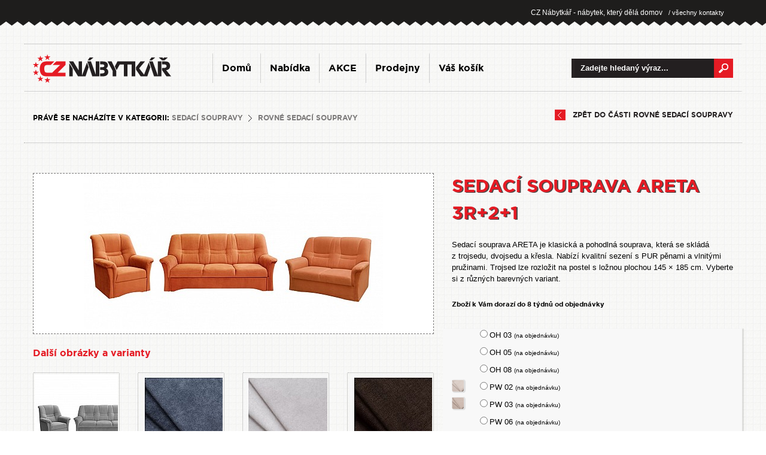

--- FILE ---
content_type: text/html; charset=UTF-8
request_url: https://www.cznabytkar.cz/sedaci-souprava-areta-3r-2-1-pw-23-2019981.phtml
body_size: 12717
content:
<!DOCTYPE html> 
<html xmlns="http://www.w3.org/1999/xhtml" xml:lang="cs" lang="cs">
 <head>
  <meta http-equiv="content-type" content="text/html; charset=utf-8" data-page="nabidka-detail" />
  <title>Sedací souprava Areta 3R+2+1 - ARETA 3F+2P+1 - PW 23 - CZ Nábytkář</title>
  <meta name="viewport" content="width=device-width,initial-scale=1">
  <meta name="keywords" content="Sedací souprava Areta 3R+2+1, ARETA 3F+2P+1" />
  <meta name="description" content=" Sedací souprava ARETA je klasická a pohodlná souprava, která se skládá z trojsedu, dvojsedu a křesla. Nabízí kvalitní sezení s PUR pěnami a vlnitými " />
  
  <meta name="googlebot" content="snippet,archive" />
  <meta name="author" content="24 DEVELOPMENT, 2012" />
  <meta name="robots" content="index,follow" />
  
  <link href="/template/font/stylesheet.css" rel="stylesheet" type="text/css" />
  <link rel="stylesheet" href="/fancybox/fancybox.css" type="text/css" />
  <link rel="stylesheet" href="/template/css/reset.sheet.css" type="text/css" />
  <link rel="stylesheet" href="/template/css/cascade.bootstrap.css?202601221513" type="text/css" title="CZ Nábytkář default" /><link rel="stylesheet" href="/template/css/bootstrap.css" type="text/css" /><link rel="stylesheet" href="/template/css/mobile_bootstrap.css" type="text/css"><link rel="stylesheet" href="/template/css/cascade.objednavka.bootstrap.css?2026012215" type="text/css" title="CZ Nábytkář default" /><link rel="stylesheet" href="/template/css/font-awesome.min.css"><link rel="stylesheet" href="/template/css/cascade.comments_bootstrap.css" type="text/css" />  
        
  

  <!-- Owl Plugin -->
  <link rel="stylesheet" href="/template/owl/assets/owl.carousel.min.css">
  <link rel="stylesheet" href="/template/owl/assets/owl.theme.default.min.css">
  
  <script type="text/javascript" src="/template/js/cufon-yui.js"></script>
  <script type="text/javascript" src="/template/js/GothamBoldCE_700.font.js"></script>
  <script type="text/javascript" src="/template/js/GothamBookCE_400.font.js"></script>
  <script type="text/javascript" src="/template/js/jquery-1.7.1.min.js"></script>
  <script type="text/javascript" src="/template/js/libraries.js"></script>
  <script type="text/javascript" src="/fancybox/fancybox.js"></script>
  <script type="text/javascript" src="/template/js/jquery.scrollTo-min.js"></script>
  <script type="text/javascript" src="/template/js/jcookies.js"></script>
  
  <script type="text/javascript" src="/template/js/custom.test.bootstrap.js?2026012215"></script>  
  
  
  <link type="text/css" href="/jquery-ui/css/redmond/jquery-ui-1.8.16.custom.css" rel="stylesheet" />	
  <script type="text/javascript" src="/jquery-ui/js/jquery-ui-1.8.16.custom.min.js"></script>

  <script src="/template/owl/owl.carousel.min.js"></script> 
  <script src="/template/js/countdown.js"></script>  		
  
  <script>
    (function(i,s,o,g,r,a,m){i['GoogleAnalyticsObject']=r;i[r]=i[r]||function(){
    (i[r].q=i[r].q||[]).push(arguments)},i[r].l=1*new Date();a=s.createElement(o),
    m=s.getElementsByTagName(o)[0];a.async=1;a.src=g;m.parentNode.insertBefore(a,m)
    })(window,document,'script','https://www.google-analytics.com/analytics.js','ga');
  
    ga('create', 'UA-27717560-1', 'auto');
    ga('require', 'ec');
  
  </script>

  


<!-- Facebook Pixel Code -->
<script>
!function(f,b,e,v,n,t,s){if(f.fbq)return;n=f.fbq=function(){n.callMethod?
n.callMethod.apply(n,arguments):n.queue.push(arguments)};if(!f._fbq)f._fbq=n;
n.push=n;n.loaded=!0;n.version='2.0';n.queue=[];t=b.createElement(e);t.async=!0;
t.src=v;s=b.getElementsByTagName(e)[0];s.parentNode.insertBefore(t,s)}(window,
document,'script','https://connect.facebook.net/en_US/fbevents.js');

fbq('init', '1554135934899484');
fbq('track', "PageView");

    
      fbq('track', 'ViewContent', { 
          content_type: 'product',
          content_ids: [2019981],
          content_name: 'Sedací souprava Areta 3R+2+1',
          content_category: 'Rovné sedací soupravy',
          value: 45990,
          currency: 'CZK'
      });
    
    </script>

<!-- End Facebook Pixel Code -->

  
 </head>
 <body>
  
  
<div class="container-fluid">
  <div class="row">
      <div id="toppanel">
        <div class="col-xs-12">
          <div class="container">
        <div id="res" class="">  <a href="/prodejny/" class="cont hidden-xs"> / všechny kontakty</a> <span>CZ Nábytkář - nábytek, který dělá domov</span>  </div>          </div>
      </div>
    </div>
  </div>
</div>
<div class="container">

  <div class="row header_menu">
    <div class="col-xs-12"> 
      <div class="row" style="position: relative;">
        <div class="col-xs-10 col-sm-6 col-md-3">
          <a class="logo" href="/"><img  src="/template/im/logo.png" width="231" height="47" alt="CZ Nábytkář" /></a>
        </div>
        <div class="col-xs-2 visible-xs">
          <div class="menu_show_button">
            <a href="#"><i class="fa fa-bars" aria-hidden="true"></i></a>
          </div>
        </div>
        <div class="col-xs-12 col-sm-6 col-md-push-6 col-md-3">
                    <form id="search" action="/nabidka/">
            <fieldset>
              <label>Vyhledávání</label>
              <input class="search" type="text" name="q" value="Zadejte hledaný výraz..." />
              <input class="submit" type="submit" value="vyhledat" />
            </fieldset>
          </form>
                  </div>
        <div id="navbar" class="col-xs-12 col-sm-12 col-md-6 col-md-pull-3 navbar-collapse collapse">
          <ul class="nav navbar-nav">
          <li class=""><a class="cufon" href="/">Domů</a></li><li class=""><a class="cufon" href="/nabidka">Nabídka</a></li><li class=""><a class="cufon" href="/nabidka-akce">AKCE</a></li><li class=""><a class="cufon" href="/prodejny">Prodejny</a></li><li class=""><a class="cufon" href="/objednavka">Váš košík</a></li>  
          </ul>
        </div>
      </div>          
    </div>
  </div>
    <div class="row">
      <div class="col-xs-12">
        <div id="content">
          
         <div class="row"></div><div class="row">
  <div id="breadcrumb">
    <div class="col-xs-12 col-sm-8 col-md-8 bread_block">
      <strong class="cufon">Právě se nacházíte v kategorii:</strong>
      <a class="cufon" href="/sedaci-soupravy/">Sedací soupravy</a><img src="/template/im/breadcrumbseparator.png" alt="" /><a class="cufon" href="/sedaci-soupravy-rovne/">Rovné sedací soupravy</a>    </div>
    <div class="col-xs-12 col-sm-4 col-md-4" style="text-align: right;">
      <a class="cufon zpet" href="/sedaci-soupravy-rovne/" title="
<p>Přemýšlíte o nákupu sedací soupravy? Pak jste na správném místě.
U nás najdete sedací soupravy rohové či rovné, sedací soupravy
s úložným prostorem nebo bez něj, rozkládací sedací soupravy,
čalouněné nebo kožené sedací soupravy. Naše sedací soupravy v sobě
snoubí pohodlí a kvalitu a stanou se tak líbivou dominantou v každém
obývacím pokoji. Alternativou sedací soupravy nebo sedačky je pak pohodlná
pohovka.</p>
">zpět do části Rovné sedací soupravy</a>
    </div>
  </div>
</div>

<div class="row">
  <div class="col-xs-12">
    <div class="detail ">
 
     <div class="row">
      <div class="col-xs-12 col-sm-6 col-md-5 col-sm-push-6 col-md-push-7">
        <div class="row">
          <div class="col-xs-12 nazevzbozi">
            <h1 class="cufondetail">Sedací souprava Areta 3R+2+1</h1>
          </div>
          <div class="col-xs-12 visible-xs-block image_mobile">
             <a style="background-image: url('/productphoto/89182bb2088a55a90d24986a386d43bc79b1e2b5/')" class="imgdetail fancy" href="/productphoto/89182bb2088a55a90d24986a386d43bc79b1e2b5/" rel="g"><img style="visibility: hidden;" src="/productphoto/big/89182bb2088a55a90d24986a386d43bc79b1e2b5/" alt="ARETA 3F+2P+1" /></a>
          </div>
          <div class="col-xs-12">
            <div class="description">
             <p>Sedací souprava ARETA je klasická a pohodlná souprava, která se skládá
z trojsedu, dvojsedu a křesla. Nabízí kvalitní sezení s PUR pěnami a
vlnitými pružinami. Trojsed lze rozložit na postel s ložnou plochou
145 × 185 cm. Vyberte si z různých barevných variant.</p>           </div>
          </div>
        </div>
        <div class="row">
          <div class="col-xs-12">
             <div class="variants">
 
  <div class="row">
   <div class="col-xs-12">
     <div class="stock" style=""><strong class="dostupnost cufon"><!--ZBOŽÍ JE NA EXTERNÍM SKLADĚ <br />--><b style="color: #000;">Zboží k Vám dorazí do 8 týdnů od objednávky</b></strong></div>
   </div>
 </div>
  <div class="row">
   <div class="in">  
   <div class="col-xs-12"><div class="item"><div class="row"><div class="col-xs-1"><div class="item-img blank"></div></div><div class="col-xs-10"><div class="item-name"><span><input class="variantselector" value="2039611" data-url="/add/sedaci-souprava-areta-3r-2-1-oh-03-2039611.phtml" data-mainvariantavailability="false" data-othervariant="" data-othervariantavailability="false" name="variantid" type="radio" id="variant0" data-price="45990"><label for="variant0">OH 03 <em>(na objednávku)</em></label></span></div></div></div></div></div><div class="col-xs-12"><div class="item"><div class="row"><div class="col-xs-1"><div class="item-img blank"></div></div><div class="col-xs-10"><div class="item-name"><span><input class="variantselector" value="2039610" data-url="/add/sedaci-souprava-areta-3r-2-1-oh-05-2039610.phtml" data-mainvariantavailability="false" data-othervariant="" data-othervariantavailability="false" name="variantid" type="radio" id="variant1" data-price="45990"><label for="variant1">OH 05 <em>(na objednávku)</em></label></span></div></div></div></div></div><div class="col-xs-12"><div class="item"><div class="row"><div class="col-xs-1"><div class="item-img blank"></div></div><div class="col-xs-10"><div class="item-name"><span><input class="variantselector" value="2039609" data-url="/add/sedaci-souprava-areta-3r-2-1-oh-08-2039609.phtml" data-mainvariantavailability="false" data-othervariant="" data-othervariantavailability="false" name="variantid" type="radio" id="variant2" data-price="45990"><label for="variant2">OH 08 <em>(na objednávku)</em></label></span></div></div></div></div></div><div class="col-xs-12"><div class="item"><div class="row"><div class="col-xs-1"><div class="item-img"><a class="fancy" href="productphoto/6011f88aff84af91b40d9c57f419bc78fb150c2e/"><img src="/productphoto/thumb/6011f88aff84af91b40d9c57f419bc78fb150c2e/" /></a></div></div><div class="col-xs-10"><div class="item-name"><span><input class="variantselector" value="2010316" data-url="/add/sedaci-souprava-areta-3r-2-1-pw-02-2010316.phtml" data-mainvariantavailability="false" data-othervariant="" data-othervariantavailability="false" name="variantid" type="radio" id="variant3" data-price="45990"><label for="variant3">PW 02 <em>(na objednávku)</em></label></span></div></div></div></div></div><div class="col-xs-12"><div class="item"><div class="row"><div class="col-xs-1"><div class="item-img"><a class="fancy" href="productphoto/37e9350b1dba2d4a7fd41ce1456ee348ab5747ed/"><img src="/productphoto/thumb/37e9350b1dba2d4a7fd41ce1456ee348ab5747ed/" /></a></div></div><div class="col-xs-10"><div class="item-name"><span><input class="variantselector" value="2035966" data-url="/add/sedaci-souprava-areta-3r-2-1-pw-03-2035966.phtml" data-mainvariantavailability="false" data-othervariant="" data-othervariantavailability="false" name="variantid" type="radio" id="variant4" data-price="45990"><label for="variant4">PW 03 <em>(na objednávku)</em></label></span></div></div></div></div></div><div class="col-xs-12"><div class="item"><div class="row"><div class="col-xs-1"><div class="item-img blank"></div></div><div class="col-xs-10"><div class="item-name"><span><input class="variantselector" value="2009727" data-url="/add/sedaci-souprava-areta-3r-2-1-pw-06-2009727.phtml" data-mainvariantavailability="false" data-othervariant="" data-othervariantavailability="false" name="variantid" type="radio" id="variant5" data-price="45990"><label for="variant5">PW 06 <em>(na objednávku)</em></label></span></div></div></div></div></div><div class="col-xs-12"><div class="item"><div class="row"><div class="col-xs-1"><div class="item-img"><a class="fancy" href="productphoto/302b25231e876aba8d603123ff696cbcdee82163/"><img src="/productphoto/thumb/302b25231e876aba8d603123ff696cbcdee82163/" /></a></div></div><div class="col-xs-10"><div class="item-name"><span><input class="variantselector" value="2016336" data-url="/add/sedaci-souprava-areta-3r-2-1-pw-11-2016336.phtml" data-mainvariantavailability="false" data-othervariant="" data-othervariantavailability="false" name="variantid" type="radio" id="variant6" data-price="45990"><label for="variant6">PW 11 <em>(na objednávku)</em></label></span></div></div></div></div></div><div class="col-xs-12"><div class="item"><div class="row"><div class="col-xs-1"><div class="item-img"><a class="fancy" href="productphoto/03564b708140694c97f3a791d09e3017f88e26b3/"><img src="/productphoto/thumb/03564b708140694c97f3a791d09e3017f88e26b3/" /></a></div></div><div class="col-xs-10"><div class="item-name"><span><input class="variantselector" value="2035967" data-url="/add/sedaci-souprava-areta-3r-2-1-pw-14-2035967.phtml" data-mainvariantavailability="false" data-othervariant="" data-othervariantavailability="false" name="variantid" type="radio" id="variant7" data-price="45990"><label for="variant7">PW 14 <em>(na objednávku)</em></label></span></div></div></div></div></div><div class="col-xs-12"><div class="item"><div class="row"><div class="col-xs-1"><div class="item-img"><a class="fancy" href="productphoto/ad4ca6bf9d155f5999fe8fec523cfdece4285b56/"><img src="/productphoto/thumb/ad4ca6bf9d155f5999fe8fec523cfdece4285b56/" /></a></div></div><div class="col-xs-10"><div class="item-name"><span><input checked="checked" class="variantselector" value="2019981" data-url="/add/sedaci-souprava-areta-3r-2-1-pw-23-2019981.phtml" data-mainvariantavailability="false" data-othervariant="" data-othervariantavailability="false" name="variantid" type="radio" id="variant8" data-price="45990"><label for="variant8">PW 23 <em>(na objednávku)</em></label></span></div></div></div></div></div><div class="col-xs-12"><div class="item"><div class="row"><div class="col-xs-1"><div class="item-img"><a class="fancy" href="productphoto/a54ab092ec5da8e48727a6f78cea42f906a89788/"><img src="/productphoto/thumb/a54ab092ec5da8e48727a6f78cea42f906a89788/" /></a></div></div><div class="col-xs-10"><div class="item-name"><span><input class="variantselector" value="2029323" data-url="/add/sedaci-souprava-areta-3r-2-1-vogue-13-2029323.phtml" data-mainvariantavailability="false" data-othervariant="" data-othervariantavailability="false" name="variantid" type="radio" id="variant9" data-price="45990"><label for="variant9">Vogue 13 <em>(na objednávku)</em></label></span></div></div></div></div></div><div class="col-xs-12"><div class="item"><div class="row"><div class="col-xs-1"><div class="item-img"><a class="fancy" href="productphoto/a336300a6ba6ab8300e65493bc01423659edf1aa/"><img src="/productphoto/thumb/a336300a6ba6ab8300e65493bc01423659edf1aa/" /></a></div></div><div class="col-xs-10"><div class="item-name"><span><input class="variantselector" value="2029322" data-url="/add/sedaci-souprava-areta-3r-2-1-vogue-6-2029322.phtml" data-mainvariantavailability="false" data-othervariant="" data-othervariantavailability="false" name="variantid" type="radio" id="variant10" data-price="45990"><label for="variant10">Vogue 6 <em>(na objednávku)</em></label></span></div></div></div></div></div><div class="col-xs-12"><div class="item"><div class="row"><div class="col-xs-1"><div class="item-img"><a class="fancy" href="productphoto/5a012a86bee4f5dcbe2a662ab5dbd9fdc771b384/"><img src="/productphoto/thumb/5a012a86bee4f5dcbe2a662ab5dbd9fdc771b384/" /></a></div></div><div class="col-xs-10"><div class="item-name"><span><input class="variantselector" value="2029320" data-url="/add/sedaci-souprava-areta-3r-2-1-whisper-1-2029320.phtml" data-mainvariantavailability="false" data-othervariant="" data-othervariantavailability="false" name="variantid" type="radio" id="variant11" data-price="45990"><label for="variant11">Whisper 1 <em>(na objednávku)</em></label></span></div></div></div></div></div><div class="col-xs-12"><div class="item"><div class="row"><div class="col-xs-1"><div class="item-img"><a class="fancy" href="productphoto/8edc60f7a7ad1effc230d2324579eb7eb93fbc7f/"><img src="/productphoto/thumb/8edc60f7a7ad1effc230d2324579eb7eb93fbc7f/" /></a></div></div><div class="col-xs-10"><div class="item-name"><span><input class="variantselector" value="2029321" data-url="/add/sedaci-souprava-areta-3r-2-1-whisper-15-2029321.phtml" data-mainvariantavailability="false" data-othervariant="" data-othervariantavailability="false" name="variantid" type="radio" id="variant12" data-price="45990"><label for="variant12">Whisper 15 <em>(na objednávku)</em></label></span></div></div></div></div></div>   
   <br style="clear: both;" />
   </div>
 </div>
    
   
 </div>
 
  
   <div class="order">
     <div class="row">
       <div class="price pricesmall"><div class="col-xs-12"><div class="small"><span class="cufon pricelabel">Původní cena:</span><strong class="cufondetail pricecol">69 080 Kč <i>- sleva 34%</i> </strong></div></div><div class="col-xs-12 col-sm-12 col-md-8"><span class="cufon pricelabel">Cena s DPH:</span><strong class="cufondetail pricecol pricecol_change">45 990 Kč </strong></div><div class="col-xs-12 col-sm-12 col-md-4"><a data-othervariant="" data-mainvariantavailability="false" data-othervariantavailability="false" class="cta" rel="nofollow" href="/add/sedaci-souprava-areta-3r-2-1-pw-23-2019981.phtml"><img src="/template/im/detail_ordernow.png" alt="" /></a></div></div></div>
                <div class="row" style="font-size:12px;color:#888;text-align:left; margin-top:15px; margin-bottom:10px;">
                    <div class="col-xs-12">
                        Nejnižší cena posledních 30 dní: 45 990 Kč (0%)
                    </div>
                </div>
                 
   
   
   
      
   
   
   </div>
 </div>
 
  <div class="col-xs-12">
      <div class="params">
        <div class="row">
      <div class="col-xs-12"><h2 class="cufon">Parametry</h2></div><div class="col-xs-12"><div class="row"><div class="col-xs-6 col-md-4 pram_item"><div class="row"><div class="col-xs-3"><img alt="šířka" height="30" src="/datafiles/icons/params_sirka.png" /></div><div class="col-xs-9"><span class="cufon">šířka</span><em> 196 cm</em></div></div></div><div class="col-xs-6 col-md-4 pram_item"><div class="row"><div class="col-xs-3"><img alt=" výška" height="30" src="/datafiles/icons/params_vyska.png" /></div><div class="col-xs-9"><span class="cufon"> výška</span><em> 100 cm</em></div></div></div><div class="col-xs-6 col-md-4 pram_item"><div class="row"><div class="col-xs-3"><img alt=" hloubka" height="30" src="/datafiles/icons/params_hloubka.png" /></div><div class="col-xs-9"><span class="cufon"> hloubka</span><em> 90 cm</em></div></div></div><div class="col-xs-6 col-md-4 pram_item"><div class="row"><div class="col-xs-3"><img alt=" lůžko" height="30" src="/datafiles/icons/params_luzko.png" /></div><div class="col-xs-9"><span class="cufon"> lůžko</span><em> 145 x 185 cm</em></div></div></div><div class="col-xs-6 col-md-4 pram_item"><div class="row"><div class="col-xs-3"><img alt=" hloubka sedu" height="30" src="/datafiles/icons/params_hloubka-sedu.png" /></div><div class="col-xs-9"><span class="cufon"> hloubka sedu</span><em> 50 cm</em></div></div></div><div class="col-xs-6 col-md-4 pram_item"><div class="row"><div class="col-xs-3"><img alt=" výška sedu" height="30" src="/datafiles/icons/params_vyska-sedu.png" /></div><div class="col-xs-9"><span class="cufon"> výška sedu</span><em> 42 cm</em></div></div></div><div class="col-xs-6 col-md-4 pram_item"><div class="row"><div class="col-xs-3"><img alt=" rozkládací" height="30" src="/datafiles/icons/params_rozkladaci.png" /></div><div class="col-xs-9"><span class="cufon"> rozkládací</span><em></em></div></div></div><div class="col-xs-6 col-md-4 pram_item"><div class="row"><div class="col-xs-3"><img alt=" vlnovec" height="30" src="/datafiles/icons/params_vlnovec.png" /></div><div class="col-xs-9"><span class="cufon"> vlnovec</span><em></em></div></div></div><div class="col-xs-12"><p class="cufon subheader"><strong>Parametry</strong></p></div><div class="col-xs-12"><p class="cufon subheader"><strong></strong></p></div><div class="col-xs-12"><p class="cufon subheader"><strong>Dvojsed</strong></p></div><div class="col-xs-6 col-md-4 pram_item"><div class="row"><div class="col-xs-3"><img alt="šířka" height="30" src="/datafiles/icons/params_sirka.png" /></div><div class="col-xs-9"><span class="cufon">šířka</span><em> 142 cm</em></div></div></div><div class="col-xs-6 col-md-4 pram_item"><div class="row"><div class="col-xs-3"><img alt=" výška" height="30" src="/datafiles/icons/params_vyska.png" /></div><div class="col-xs-9"><span class="cufon"> výška</span><em> 100 cm</em></div></div></div><div class="col-xs-6 col-md-4 pram_item"><div class="row"><div class="col-xs-3"><img alt=" hloubka" height="30" src="/datafiles/icons/params_hloubka.png" /></div><div class="col-xs-9"><span class="cufon"> hloubka</span><em> 90 cm</em></div></div></div><div class="col-xs-12"><p class="cufon subheader"><strong></strong></p></div><div class="col-xs-12"><p class="cufon subheader"><strong>Křeslo</strong></p></div><div class="col-xs-6 col-md-4 pram_item"><div class="row"><div class="col-xs-3"><img alt="šířka" height="30" src="/datafiles/icons/params_sirka.png" /></div><div class="col-xs-9"><span class="cufon">šířka</span><em> 93 cm</em></div></div></div><div class="col-xs-6 col-md-4 pram_item"><div class="row"><div class="col-xs-3"><img alt=" výška" height="30" src="/datafiles/icons/params_vyska.png" /></div><div class="col-xs-9"><span class="cufon"> výška</span><em> 100 cm</em></div></div></div><div class="col-xs-6 col-md-4 pram_item"><div class="row"><div class="col-xs-3"><img alt=" hloubka" height="30" src="/datafiles/icons/params_hloubka.png" /></div><div class="col-xs-9"><span class="cufon"> hloubka</span><em> 90 cm</em></div></div></div><div class="col-xs-12"><p class="cufon subheader"><strong></strong></p></div></div></div>      </div>

      </div>
            </div>
            
            
          </div>
        </div>

      <div class="col-xs-12 col-sm-6 col-md-7 col-sm-pull-6 col-md-pull-5">
   
 
  
  <div class="detail-image">
    <div class="row">
      <div class="col-xs-12 hidden-xs">
         <a style="background-image: url('/productphoto/89182bb2088a55a90d24986a386d43bc79b1e2b5/')" class="imgdetail fancy" href="/productphoto/89182bb2088a55a90d24986a386d43bc79b1e2b5/" rel="g"><img src="/productphoto/big/89182bb2088a55a90d24986a386d43bc79b1e2b5/" alt="ARETA 3F+2P+1" /></a>
      </div>
      <div class="col-xs-12">
        <div class="next-images">
          <div class="row">
       
          <div class="col-xs-12"><strong class="cufon next">Další obrázky a varianty</strong></div><div class="col-xs-4 col-md-3"><div class="im"><a class="fancy" rel="g" href="/productphoto/f834c6baa6ffdd7ee7c03ec07e9807dfc1bed4fe/"><span><img src="/productphoto/thumb/f834c6baa6ffdd7ee7c03ec07e9807dfc1bed4fe/" alt="ARETA 3F+2P+1" /></span></a></div></div><div class="col-xs-4 col-md-3"><div class="im"><a class="fancy" rel="g" href="/productphoto/8edc60f7a7ad1effc230d2324579eb7eb93fbc7f/"><span><img src="/productphoto/thumb/8edc60f7a7ad1effc230d2324579eb7eb93fbc7f/" alt="ARETA 3F+2P+1" /></span></a></div></div><div class="col-xs-4 col-md-3"><div class="im"><a class="fancy" rel="g" href="/productphoto/5a012a86bee4f5dcbe2a662ab5dbd9fdc771b384/"><span><img src="/productphoto/thumb/5a012a86bee4f5dcbe2a662ab5dbd9fdc771b384/" alt="ARETA 3F+2P+1" /></span></a></div></div><div class="col-xs-4 col-md-3"><div class="im"><a class="fancy" rel="g" href="/productphoto/a336300a6ba6ab8300e65493bc01423659edf1aa/"><span><img src="/productphoto/thumb/a336300a6ba6ab8300e65493bc01423659edf1aa/" alt="ARETA 3F+2P+1" /></span></a></div></div><div class="col-xs-4 col-md-3"><div class="im"><a class="fancy" rel="g" href="/productphoto/a54ab092ec5da8e48727a6f78cea42f906a89788/"><span><img src="/productphoto/thumb/a54ab092ec5da8e48727a6f78cea42f906a89788/" alt="ARETA 3F+2P+1" /></span></a></div></div><div class="col-xs-4 col-md-3"><div class="im"><a class="fancy" rel="g" href="/productphoto/6011f88aff84af91b40d9c57f419bc78fb150c2e/"><span><img src="/productphoto/thumb/6011f88aff84af91b40d9c57f419bc78fb150c2e/" alt="ARETA 3F+2P+1" /></span></a></div></div><div class="col-xs-4 col-md-3"><div class="im"><a class="fancy" rel="g" href="/productphoto/302b25231e876aba8d603123ff696cbcdee82163/"><span><img src="/productphoto/thumb/302b25231e876aba8d603123ff696cbcdee82163/" alt="ARETA 3F+2P+1" /></span></a></div></div><div class="col-xs-4 col-md-3"><div class="im"><a class="fancy" rel="g" href="/productphoto/ad4ca6bf9d155f5999fe8fec523cfdece4285b56/"><span><img src="/productphoto/thumb/ad4ca6bf9d155f5999fe8fec523cfdece4285b56/" alt="ARETA 3F+2P+1" /></span></a></div></div><div class="col-xs-4 col-md-3"><div class="im"><a class="fancy" rel="g" href="/productphoto/03564b708140694c97f3a791d09e3017f88e26b3/"><span><img src="/productphoto/thumb/03564b708140694c97f3a791d09e3017f88e26b3/" alt="ARETA 3F+2P+1" /></span></a></div></div><div class="col-xs-4 col-md-3"><div class="im"><a class="fancy" rel="g" href="/productphoto/37e9350b1dba2d4a7fd41ce1456ee348ab5747ed/"><span><img src="/productphoto/thumb/37e9350b1dba2d4a7fd41ce1456ee348ab5747ed/" alt="ARETA 3F+2P+1" /></span></a></div></div>            <br class="clearfix" />
          </div>
      </div>
    </div>
  </div>
  <div class="row">
    <div class="col-xs-12">
      <div style="margin-bottom: 10px;" class="cufon fquest">Podrobný popis produktu</div>
    </div>
    <div class="col-xs-12">
      <div style="margin-bottom: 15px;font-size: 14px;" class="detail_podrobny_popis">
        
<p>Klasická sedací souprava, která se skládá z trojsedu, dvojsedu a
samostatného křesla.</p>

<p>Sedací souprava ARETA nabízí pohodlné sezení na sedácích z PUR pěny,
uložených na vlnitých pružinách.</p>

<p>Trojsed se pyšní těmito rozměry: 196 × 100 × 90 centimetrů.
U dvojsedu počítejte se těmito: 142 × 100 × 90. A křeslo je široké
93, vysoké 100 a hluboké 90 centimetrů.</p>

<p>Trojsed můžete rozložit na postel o ložné ploše 145 × 185
centimetrů.</p>

<p>Nemá úložný prostor.</p>

<p>Slovenský výrobce.</p>

<p>Patří do řady sedacích souprav <a
href="https://www.cznabytkar.cz/hledat/?q=areta">ARETA</a>, kde máme několik
různých barevných variant a typů sedacích souprav.</p>

<p>U všech produktů společnosti KASVO s cenou nad 3 tisíce korun je
možnost <a href="https://www.cznabytkar.cz/splatkovy-prodej/">nákupu na
splátky</a>.</p>

<p>Ilustrační foto – dodáváno bez malých polštářků.</p>
        
      </div>
    </div>
  </div>
  
       
   
   <div class="row">
  <div class="col-xs-12">
    <div class="allComments " id='allComments'>
      <div class="row">
        <div class="col-xs-12">
          <div class="cufon fquest">Máte dotaz k tomuto výrobku?</div>
        </div>
        <div class="col-xs-12">
          <div class="commentsForm ">
           <div class="dotazyInfoBar">Prozatím nebyl k dotazu položen žádný dotaz? Chcete se zeptat jako první?</div>            <div class="row">
              <div class="col-xs-12">
                <div class="formText">Máte-li k produktu jakýkoliv dotaz, komentář nebo připomínku, sdělte je zde nám i ostatním zákazníkům. Děkujeme!</div>
              </div>
              <div class="col-xs-6">
                <input type="text" class="inputFirst" name="name" placeholder="Zobrazené jméno">
              </div>
              <div class="col-xs-6">
                <input type="text" name="email" placeholder="E-mail pro odpověď">
              </div>
              <div class="col-xs-12">
                <textarea name="text" placeholder="Zadejte váš dotaz či komentář text Vaší zprávy..."></textarea>
              </div>
              <div class="col-xs-12 col-sm-6">
                <div class="formInfo" >e-mail v žádném případě nezveřejňujeme,<br> jen na něj zašleme naši odpověď.</div>
              </div>
              <div class="col-xs-12 col-sm-6">
                <div class="formButtom" data-id="2019981" >ODESLAT</div>
              </div>
            </div>
          </div>
        </div>
           
      </div>
    </div>
  </div>
</div>
 
 <script>

    $(document).on
    (  
        'click','.commentsForm .formButtom',

        function(e)
        {
            var data = new Object();
            
            $(this).siblings('input,textarea').each
            (
                function()
                {
                    data[$(this).attr("name")] = $(this).val();
                }
            );
    
            var kontrola = true;

            $.each
            (
                data,
                function(key,value)
                {
                    if(value=='')
                    {
                        alert('Nejsou vyplněna všechna pole');
                        kontrola = false;
                        return false;
                    }
                }
            );
            
            if(kontrola === true)
            {
    
                data['id'] = $(this).attr('data-id');
                            
                $.post
                (
                    "/system/comentPost.php", data,
                    function(response)
                    {
                        $.get
                        (
                            window.location.href,
                            function(response)
                            {
                                response = $(response).find(".allComments").html();

                                $(".allComments").html(response);
                                
                                $(".allComments .commentsForm ").animate({"height": "60px"},"qick",function(){
              									$(".allComments .commentsForm").html('Vaš dotaz byl odeslán. Děkujeme.');
								});
                                $(".allComments .formHeader ").siblings().css("opacity","0");
                                
                            }
                        );
                    }
                );
            }
        }
    );

   
 </script>   
 </div>
 

      </div></div>
 
    </div>
  </div>
 
 <br class="clearfix" />
 
</div>

<br class="clearfix" />

 
          
        </div>
      </div>
    </div>    
        <div class="row">
      <div class="col-xs-12">


          <div class="row main_text_banner">
                          <div class="col-xs-12 col-sm-3 ">
                  <div class="text_banner red">
                    <a href="/prodejny/">
                      <div class="row">
                        <div class="col-xs-4 col-sm-12 col-md-3 number">
                          56                        </div>
                        <div class="col-xs-8 col-sm-12 col-md-9 text">
                          Prodejních míst
                          <span>V partnerské síti</span>
                        </div>
                      </div>
                    </a>
                  </div>
                </div>
                <div class="col-xs-12 col-sm-3 ">
                  <a href="/nabidka/">
                    <div class="text_banner magenta">
                    <div class="row">
                      <div class="col-xs-4 col-sm-12 col-md-4 number">
                        4174                      </div>
                      <div style="line-height: 45px;" class="col-xs-8 col-sm-12 col-md-8 text">
                       kusů skladem
                      </div>
                    </div>
                    </div>
                  </a>
                </div>
                <div class="col-xs-12 col-sm-3 ">
                  <a href="/prodejny/">
                    <div class="text_banner green">
                    <div class="row">
                      <div class="col-xs-12 text">
                        Bez poplatku
                        <span>Za osobní odběr</span>
                      </div>
                    </div>
                    </div>
                  </a>
                </div>
                <div class="col-xs-12 col-sm-3 ">
                  <a href="/letak/">
                    <div class="text_banner orange">
                    <div class="row">
                      <div class="col-xs-12 text">
                        Nové akční letáky
                        <span>V partnerské síti</span>
                      </div>
                    </div>
                    </div>
                  </a>
                </div>
              
              
                      
        </div>
      </div>
    </div>
        
                 
              <div class="row mapa_block">
                <div class="col-xs-12 col-sm-5 col-sm-push-7 col-md-7 col-md-push-5">
                  <div class="hpbox2 cufon">
                    <div class="header"><strong>využijte výhody, které nabízí síť <em>cz nábytkář</em></strong></div>
                    <div class="list">
                      - široká síť kamenných prodejen - 
                      <em>
                        <a href="/prodejny/" style="color: #e51b24;">
                          56 míst po celé ČR
                        </a>
                      </em><br />
                      - obrovské skladové zásoby - <em style="color: #921be5;">4174 ks</em> zboží ihned k dodání<br />
                      - osobní odběr je u nás <em style="color: #03b02c;">bez poplatku</em><br />
                      - individuální přístup a rychlé vyřízení Vaší objednávky
                    </div>
                    <a class="hpbtn" href="/nabidka/"><img  style="width: 100%;margin-top: 30px; max-width: 424px;" src="/template/im/hp-btn.png" alt="" /></a>
                  </div>
                </div>
                <div class="col-xs-12 hidden-xs col-md-5 col-md-pull-7 col-sm-7 col-sm-pull-5">
                  
                
              
             
                <map name="mapa" id="mapa">
    <area onmouseover="mapOpen('14');" onmouseout="mapClear();" id="krajMap14" href="/prodejny/zlinsky-kraj/" alt="Zlinský kraj" title="Zlinský kraj" shape="poly" coords="319,223,318,222,296,210,300,192,315,193,318,184,331,187,343,172,354,176,363,176,376,188,372,194,365,198,359,199,357,206,354,214,348,221,342,223,339,227,336,230,332,229,330,233,325,234,321,231" />
    <area onmouseover="mapOpen('02');" onmouseout="mapClear();" id="krajMap02" href="/prodejny/jihomoravsky-kraj/" alt="Jihomoravský kraj" title="Jihomoravský kraj" shape="poly" coords="323,235,318,224,310,220,298,214,294,209,298,204,300,194,297,186,292,178,287,172,285,174,285,179,281,179,278,175,277,169,275,165,276,161,276,159,273,155,270,155,266,156,265,159,262,159,260,159,257,159,256,162,257,167,255,171,254,178,251,180,248,183,246,185,246,188,246,191,244,195,244,197,243,202,241,206,237,209,233,208,229,207,225,206,220,206,217,211,211,212,205,212,200,212,199,216,201,219,204,221,206,221,212,222,215,225,219,229,226,233,235,236,244,237,250,232,253,233,259,235,263,235,264,238,269,240,274,242,275,246,276,250,281,249,284,242,285,239,287,234,290,232,294,230,298,233,302,235,307,236,312,234,314,238,320,235" />
    <area onmouseover="mapOpen('07');" onmouseout="mapClear();" id="krajMap07" href="/prodejny/moravskoslezsky-kraj/" alt="Moravskoslezský kraj" title="Moravskoslezský kraj" shape="poly" coords="375,188,381,181,387,180,391,181,395,180,400,178,400,175,402,172,399,170,398,166,399,162,395,161,391,160,389,158,387,154,386,151,385,148,389,144,387,141,383,139,379,140,376,138,371,136,366,131,362,131,358,129,357,125,352,125,350,130,346,131,343,127,340,125,339,120,337,117,336,114,338,111,339,105,340,100,337,100,334,103,330,102,325,102,323,102,325,106,320,109,315,111,313,114,312,117,311,122,310,124,308,129,308,133,309,137,312,143,318,147,323,148,331,148,335,151,337,154,338,158,341,162,343,167,346,171,354,173,360,175,366,175,368,180,373,183,377,186" />
    <area onmouseover="mapOpen('08');" onmouseout="mapClear();" id="krajMap08" href="/prodejny/olomoucky-kraj/" alt="Olomoucký kraj" title="Olomoucký kraj" shape="poly" coords="292,81,296,84,300,87,305,89,309,90,311,93,313,95,317,95,319,98,321,101,320,104,317,106,311,109,310,112,309,115,307,120,306,125,304,129,304,133,305,138,307,142,310,146,316,149,322,152,328,154,333,155,335,159,337,162,338,168,341,170,339,175,337,178,334,181,331,185,325,185,320,183,318,182,315,186,314,189,311,191,305,190,302,189,299,186,296,181,294,176,291,172,289,171,287,170,283,169,283,174,281,175,279,168,278,165,280,162,283,159,286,155,287,149,285,146,283,144,282,139,283,134,282,129,283,125,286,122,290,117,291,112,293,107,294,103,296,100,295,97,294,95,291,93,290,91,289,87,290,83" />
    <area onmouseover="mapOpen('09');" onmouseout="mapClear();" id="krajMap09" href="/prodejny/pardubicky-kraj/" alt="Pardubický kraj" title="Pardubický kraj" shape="poly" coords="290,104,285,105,283,108,282,110,279,112,276,113,271,111,267,109,265,111,263,114,258,117,254,117,249,117,245,115,242,112,238,107,235,104,231,105,225,105,217,105,209,105,205,106,204,109,205,113,208,116,208,120,209,125,210,127,215,130,219,133,223,136,227,138,228,142,233,140,237,142,240,144,246,149,251,152,254,155,261,156,266,154,272,154,278,155,279,157,282,151,281,145,278,140,279,130,278,125,280,119,284,118,286,112,288,107" />
    <area onmouseover="mapOpen('05');" onmouseout="mapClear();" id="krajMap05" href="/prodejny/kralovehradecky-kraj/" alt="Královehradecký kraj" title="Královehradecký kraj" shape="poly" coords="193,65,198,65,202,66,205,68,208,70,213,70,213,66,215,66,219,68,223,68,222,63,221,59,221,53,221,48,221,45,225,48,228,50,231,48,234,49,235,51,235,54,238,54,241,55,243,57,244,59,248,60,251,61,254,61,256,59,258,59,260,60,263,61,266,63,267,66,267,69,265,72,262,74,260,76,256,77,253,78,253,80,253,83,255,85,259,85,261,87,261,89,264,92,266,95,268,98,268,101,269,105,266,107,262,108,260,110,258,112,253,113,249,113,246,111,244,108,242,105,239,102,237,101,233,101,227,101,221,102,217,102,212,101,208,101,204,100,203,97,203,94,205,90,204,86,202,85,200,83,197,82,195,80,192,78,191,77,191,74,192,69,192,67" />
    <area onmouseover="mapOpen('06');" onmouseout="mapClear();" id="krajMap06" href="/prodejny/liberecky-kraj/" alt="Liberecký kraj" title="Liberecký kraj" shape="poly" coords="185,29,187,26,187,22,185,21,187,19,189,17,193,18,196,19,199,19,200,21,202,21,204,24,204,26,204,28,203,30,203,32,205,34,207,36,208,38,209,40,211,41,214,42,216,43,216,47,216,50,216,54,217,57,218,63,216,63,211,61,210,63,208,66,206,64,202,62,197,61,194,61,190,60,187,57,185,55,182,52,179,51,175,54,174,55,170,58,166,61,164,62,160,60,157,58,154,57,151,50,150,45,150,41,154,36,157,33,162,30,166,30,168,33,171,33,174,32,178,30,181,29" />
    <area onmouseover="mapOpen('13');" onmouseout="mapClear();" id="krajMap13" href="/prodejny/ustecky-kraj/" alt="Ustecký kraj" title="Ustecký kraj" shape="poly" coords="78,64,79,84,82,86,84,87,88,85,89,82,92,80,100,76,103,76,114,76,128,70,133,70,139,71,143,71,152,60,150,57,148,55,147,51,147,49,146,44,146,42,148,39,150,34,152,31,155,29,158,28,161,27,165,26,165,23,164,21,165,19,165,17,163,14,158,13,154,12,152,10,151,9,149,7,147,8,145,11,145,15,147,16,149,18,151,22,151,23,149,25,146,24,145,23,142,24,139,27,136,29,133,29,127,29,124,30,121,31,119,33,117,36,114,35,110,34,107,34,105,34,104,36,102,34,98,36,98,39,97,42,95,43,92,42,92,39,91,38,89,39,87,42,85,44,83,41,81,42,79,47,77,50,75,49,72,48,69,48,66,50,66,53,66,54,70,58,78,63" />
    <area onmouseover="mapOpen('03');" onmouseout="mapClear();" id="krajMap03" href="/prodejny/karlovarsky-kraj/" alt="Karlovarský kraj" title="Karlovarský kraj" shape="poly" coords="29,95,51,96,57,95,63,94,68,95,70,94,75,87,74,64,70,62,64,58,60,55,56,51,53,49,48,53,44,53,39,53,36,54,32,58,29,61,25,63,23,65,20,63,18,61,17,58,16,56,12,56,11,58,9,61,8,62,11,66,14,68,14,73,13,76,15,79,15,83,17,83,19,86,22,88,25,91,27,94" />
    <!--<area onmouseover="mapOpen('11');" onmouseout="mapClear();" id="krajMap11" href="/prodejny/praha/" alt="Praha" title="Praha" shape="poly" coords="136,95,135,98,137,101,139,103,139,105,139,108,142,107,145,105,149,104,154,104,156,105,159,102,157,97,155,93,150,91,148,92,143,93,142,94,139,94" />-->
    <!--<area onmouseover="mapOpen('12');" onmouseout="mapClear();" id="krajMap12" href="/prodejny/stredocesky-kraj/" alt="Středočeský" title="Středočeský" shape="poly" coords="87,89,101,80,106,78,111,78,114,78,117,77,123,75,128,74,133,74,140,74,144,73,148,71,152,65,156,61,160,64,163,65,168,64,170,61,176,58,180,56,186,60,189,63,188,68,187,71,186,75,186,78,187,80,191,82,194,85,198,86,200,88,201,90,200,93,199,96,198,97,198,100,201,101,201,102,202,104,201,106,200,107,199,109,199,111,200,113,202,115,204,116,205,120,204,122,204,126,202,128,199,130,196,132,189,131,186,133,185,135,183,137,183,139,182,142,184,143,185,145,183,146,181,148,179,147,175,146,172,145,168,147,166,147,162,144,159,143,156,142,154,145,153,146,151,148,150,149,145,148,142,146,138,144,133,143,131,143,128,142,119,144,116,145,111,146,109,144,106,144,102,142,100,141,97,138,96,133,97,129,100,127,103,124,107,119,108,115,109,111,109,107,108,106,106,103,101,100,96,95,88,91" />-->
    <area onmouseover="mapOpen('10');" onmouseout="mapClear();" id="krajMap10" href="/prodejny/plzensky-kraj/" alt="Plzeňský kraj" title="Plzeňský kraj" shape="poly" coords="78,88,82,90,85,92,86,94,90,96,94,100,100,104,103,107,104,111,103,116,102,120,99,123,95,126,93,128,93,134,94,141,96,149,95,152,95,158,92,161,89,165,83,175,80,183,75,191,75,196,71,195,68,191,67,188,68,183,66,180,64,178,61,177,58,176,57,174,56,169,54,167,51,164,50,161,49,158,47,154,45,153,42,153,40,153,36,150,35,147,33,144,31,142,31,138,30,135,29,132,26,129,25,125,25,123,25,119,23,116,20,114,21,111,23,109,26,105,27,102,30,100,37,99,47,99,57,99,66,99,73,98,76,95,78,91,81,90" />
    <area onmouseover="mapOpen('01');" onmouseout="mapClear();" id="krajMap01" href="/prodejny/jihocesky-kraj/" alt="Jihočeský kraj" title="Jihočeský kraj" shape="poly" coords="88,174,92,167,96,162,99,159,99,152,98,150,99,146,102,146,103,147,109,150,115,149,119,148,126,147,129,147,134,149,141,151,144,152,148,153,152,154,154,150,156,148,157,147,161,149,164,150,165,152,166,156,165,159,163,163,162,166,161,169,161,171,162,174,164,176,165,178,167,179,171,179,172,180,176,182,179,183,181,185,184,186,186,187,185,190,188,192,192,193,194,195,198,196,199,198,196,202,195,205,195,207,195,209,196,211,197,212,195,215,192,212,190,211,187,210,185,208,183,207,181,207,178,209,175,209,172,208,171,204,168,202,165,201,163,202,162,206,162,209,162,212,161,214,160,217,160,220,160,222,157,223,155,223,151,222,150,223,148,226,146,227,145,229,144,231,142,235,142,236,139,237,136,233,134,235,131,233,128,233,125,234,123,236,120,237,116,236,113,234,107,232,103,231,101,229,101,226,102,223,100,220,97,219,96,217,94,215,93,214,91,210,89,208,87,205,86,202,84,202,82,201,82,198,79,195,79,193,83,187,84,182,86,177,90,172" />
    <area onmouseover="mapOpen('04');" onmouseout="mapClear();" id="krajMap04" href="/prodejny/kraj-vysocina/" alt="Vysočina" title="Vysočina" shape="poly" coords="180,179,175,178,174,175,168,175,167,172,165,170,167,166,169,161,169,158,169,154,169,151,171,149,174,149,177,150,181,152,183,150,187,148,189,146,187,142,187,140,188,137,190,135,195,135,200,134,203,132,206,130,209,132,214,135,218,138,223,141,223,145,227,147,230,148,232,146,233,144,238,148,243,151,246,154,250,157,254,161,254,166,252,169,251,171,250,174,250,177,248,179,244,181,242,183,242,185,242,189,242,191,241,198,239,202,238,205,235,206,230,204,227,202,223,201,220,203,217,204,214,206,212,208,208,209,203,209,199,208,199,206,201,202,204,197,202,195,200,193,196,191,192,190,189,187,186,182,182,179" />
    <area onmouseover="mapOpen('12');" onmouseout="mapClear();" id="krajMap12" href="/prodejny/stredocesky-kraj/" shape="poly" coords="87,90,108,107,108,111,107,119,106,123,96,128,97,138,98,142,112,146,127,142,134,145,149,149,153,144,157,142,161,144,166,147,168,146,173,144,179,148,184,146,185,142,183,139,186,135,193,132,201,131,205,126,207,119,204,115,201,114,201,111,203,108,204,102,200,100,200,97,202,92,203,89,199,86,194,81,188,78,191,70,192,64,188,60,184,57,181,55,176,59,168,62,165,65,161,62,155,60,151,64,148,69,144,74,142,72,136,72,131,72,129,71,122,73,116,76,113,77,107,77,101,77,98,78,92,83" />
    
  </map>
   
  <img id="mapLayer" src="/template/im/map/map.14.png" alt="" usemap="#mapa" />
             </div>       </div>
     </div>
     <br class="clearfix" />

  
  
  </div>

<div class="container-fluid">
  <div class="row">
    
    <footer>
      <div id="footer">
        <div class="col-xs-12 footer_background">
          <div class="wrap container">

            <div class="row footer_row">
              <div class="col-md-3">
                <ul class="pt1">
                  <li class="cufon"><a href="/sedaci-soupravy/">Sedací soupravy</a></li>
                  <li class="cufon"><a href="/pohovky/">Pohovky</a></li>
                  <li class="cufon"><a href="/kancelarsky-nabytek/">Kancelářský nábytek</a></li>
                  <li class="cufon"><a href="/loznice/">Ložnice</a></li>
                  <li class="cufon"><a href="/matrace/">Matrace</a></li>
                  <li class="cufon"><a href="/sedaci-soupravy-rohove/">Rohové sedací soupravy</a></li>
                  <li class="cufon"><a href="/matrace-a-rosty/">Rošty a matrace</a></li>
                </ul>
              </div>
              <div class="col-md-3">
                <ul class="pt2">
                  <li class="cufon"><a href="/kuchyne/">Kuchyně</a></li>
                  <li class="cufon"><a href="/jidelni-stoly/">Jídelní stoly</a></li>
                  <li class="cufon"><a href="/kancelarske-zidle/">Kancelářské židle</a></li>
                  <li class="cufon"><a href="/detske-pokoje/">Dětské pokoje</a></li> 
                  <li class="cufon"><a href="/predsinove-steny/">Předsíňové stěny</a></li>
                </ul>
              </div>
              <div class="col-md-6">
                <div class="row">
                  <div class="col-xs-12 col-md-6">
                     <ul class="pt4">
                      <li class="cufon"><a href="/jak-nakupovat/">Jak nakupovat</a></li>
                      <li class="cufon"><a href="/podminky/">Obchodní podmínky</a></li>
                      <li class="cufon"><a href="/vzornik-davis/">Vzorník látek davis</a></li>
                    </ul>
                  </div>
                  <div class="col-xs-12 col-md-6">
                    <div class="pt3">
                      <span class="freeline cufon">Bezplatná linka v pracovní dny <br />od 8:00 do 16:00 <strong>800 265 265</strong></span>
                    </div>
                  </div>
                </div>
                <div class="row">
                  <div class="col-xs-12">
                    <div class="copy">
                      Provozovatelem je KASVO spol. s r.o.
                      <br>Firma zapsaná v obchodním rejstříku vedeného Krajským soudem v Brně oddíl C, vložka 1037
                      
                      <br />
                      &copy; copyright 2026 CZNabytkar.cz  /  Redakční systém a internetový obchod Business Route
                    
                    </div>
                  </div>
                </div>
              </div>
                
            </div>
            
           
            
            
            
           
            
            
            
            
    
          </div>
          
        </div>
    </div>
    </footer>
     
  </div>
  </div>

</div>  
     <script type="text/javascript" src="/template/js/loadmore.js"></script>

   

<script>    
    var cookiePluginOptions = {
        'color': "EA1D1D",
        'lang': "cs",
    };
</script>
<script src="https://www.kasvo.cz/cookies/cookies.min.js" type="text/javascript" modue=""></script>

<!-- Kód Google značky pro remarketing -->
<script type="text/javascript">


      var google_tag_params = {
      
        ecomm_prodid: '2019981',
        ecomm_pagetype: 'product',
        ecomm_totalvalue: 45990,
        ecomm_category: 'Rovné sedací soupravy'
      
      };

    </script>
<script type="text/javascript">
/* <![CDATA[ */
var google_conversion_id = 927928913;
var google_custom_params = window.google_tag_params;
var google_remarketing_only = true;
/* ]]> */
</script>
<script type="text/javascript" src="//www.googleadservices.com/pagead/conversion.js">
</script>
<noscript>
<div style="display:inline;">
<img height="1" width="1" style="border-style:none;" alt="" src="//googleads.g.doubleclick.net/pagead/viewthroughconversion/927928913/?value=0&amp;guid=ON&amp;script=0"/>
</div>
</noscript>






















<!-- Sklik retargeting -->
<script type="text/javascript">
/* <![CDATA[ */
var seznam_retargeting_id = 35458;
/* ]]> */
</script>
<script type="text/javascript" src="//c.imedia.cz/js/retargeting.js"></script>  
  


<noscript><img height="1" width="1" style="display:none" src="https://www.facebook.com/tr?id=1554135934899484&ev=PageView&noscript=1" /><img height="1" width="1" style="display:none" src="https://www.facebook.com/tr?id=1554135934899484&ev=ViewContent&cd[content_type]=product&cd[content_ids]=2019981&cd[currency]=CZK&cd[value]=0&noscript=1" /></noscript> 
  
  
  <!-- enhanced Google Analytics -->

  <script>
        ga('ec:addProduct', {                         // Provide product details in a productFieldObject.
      'id': '2019981',     // Product ID (string).
      'name': 'Sedací souprava Areta 3R+2+1',       // Product name (string).
      'category': 'Rovné sedací soupravy',    // Product category (string).
      'brand': 'KASVO',                           // Product brand (string).
      'variant': 'PW 23',   // Product variant (string).
      'position': 1                               // Product position (number).
    });
    
    ga('ec:setAction', 'detail');                 // Detail action.
        ga('send', 'pageview');
  </script>
 </body>
</html>

--- FILE ---
content_type: text/css
request_url: https://www.cznabytkar.cz/template/css/cascade.objednavka.bootstrap.css?2026012215
body_size: 676
content:
  div.prodejny-new
  {
    position: relative;
    margin-bottom: 40px;
    display: none;
  }
  
  div.prodejny-new #mapLayer
  {
    position: absolute;
    top: 0px;
    left: 0px;
  }

  div.prodejci
  {
    width: 100%;
    position: relative;


    font-size: 12px;

  }
  
  div.prodejci div.prodejce
  {
    background-color: white;
/*    background: rgba(0,0,0,0.02); */
    width: 100%;
    height: 66px;
    overflow: hidden;
    float: left;
    margin: 0px 0px 2px 0px;
    cursor: pointer;
    position: relative;
  }
  
  div.prodejci div.prodejce div
  {
    padding: 5px 10px 5px 50px;
    border: 1px silver solid;
  }
  
  div.prodejci div.prodejce:nth-child(2n+2)
  {
    position: relative;
    left: 2px;
  }
  
  div.prodejci div.prodejce.active
  {
    background: rgba(255,0,0,0.2);
  }
  
  div.prodejci div.prodejce:hover
  {

  }
  
  div.prodejci div.prodejce.active div
  {
    border: 1px #E51B24 solid;
    background: url('../im/prodejny-selected.png') no-repeat 0% -4px;
    padding-left: 70px;
  }
  
  div.prodejci div.prodejce:hover div
  {
    border: 1px #E51B24 solid;
    background: url('../im/prodejny-selected.png') no-repeat 0% -4px;
    padding-left: 70px;
  }
  
  div.prodejce input
  {
    position: absolute;
    top: 25px;
    left: 15px;
  }
  
  div.prodejny-new .helper
  {
    width: 100%;
    float: left;



  }
  
  div.prodejny-new .helper p
  {
    margin-top: 10px;
  }
  
  div.twochoices
  {
    margin-top: 15px;
    margin-bottom: 15px;


    font-size: 13px;
  }
  
  div.twochoices select.zpusobodberu
  {
    border: none;
    background: #151414;
    color: #fff;
    font-size: 13px;
    padding: 8px;
    text-align: center;
    font-weight: bold;
  }
  
  span.twochoiceshelper2
  {
    display: none;
  }
  
  
  span.platbydopravy
  {


    float: left;
    font-size: 12px;
  }
  
  
  #userdescription .terms,
  #userdescription .payment,
  #userdescription .ceny,
  #userdescription .delivery
  {
    display: none;
  }
  
  .productbox .zdarma
  {
    position: absolute;
    top: 157px;
    left: 3px;
    width: 136px;
    height: 21px;
    background: url('../im/detail-doprava-zdarma.png') no-repeat;
  }

--- FILE ---
content_type: text/plain
request_url: https://www.google-analytics.com/j/collect?v=1&_v=j102&a=540617554&t=pageview&_s=1&dl=https%3A%2F%2Fwww.cznabytkar.cz%2Fsedaci-souprava-areta-3r-2-1-pw-23-2019981.phtml&ul=en-us%40posix&dt=Sedac%C3%AD%20souprava%20Areta%203R%2B2%2B1%20-%20ARETA%203F%2B2P%2B1%20-%20PW%2023%20-%20CZ%20N%C3%A1bytk%C3%A1%C5%99&sr=1280x720&vp=1280x720&_u=aGBAAEIJAAAAACAMI~&jid=81382804&gjid=1285708497&cid=328513215.1769091198&tid=UA-27717560-1&_gid=448442683.1769091198&_r=1&_slc=1&pa=detail&pr1id=2019981&pr1nm=Sedac%C3%AD%20souprava%20Areta%203R%2B2%2B1&pr1ca=Rovn%C3%A9%20sedac%C3%AD%20soupravy&pr1br=KASVO&pr1va=PW%2023&pr1ps=1&z=388407789
body_size: -450
content:
2,cG-XN0LPBBLEM